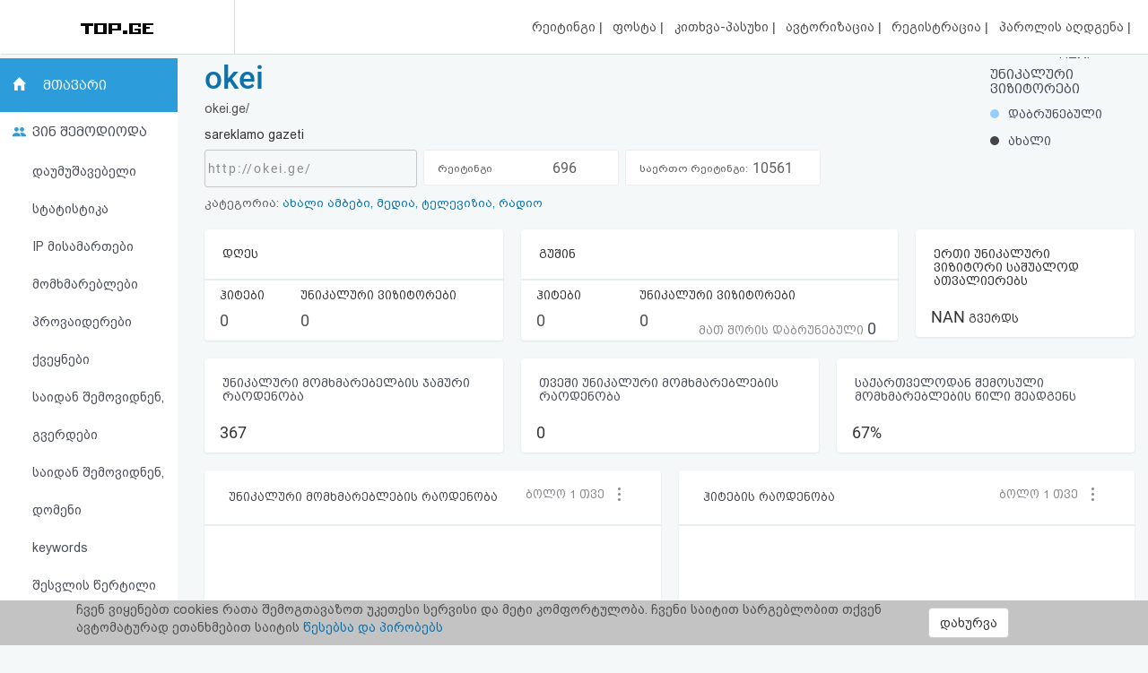

--- FILE ---
content_type: text/html; charset=UTF-8
request_url: https://top.ge/stat/79171
body_size: 12355
content:
<!DOCTYPE html>
<head>
  <!-- no cache headers -->
  <meta http-equiv="Pragma" content="no-cache">
  <meta http-equiv="Expires" content="-1">
  <meta http-equiv="Cache-Control" content="no-cache">
  <!-- end no cache headers -->
  <meta name="viewport" content="width=device-width, initial-scale=1">
  <meta name="keywords" content="TOP.GE - Rating">
  <meta name="description" content="TOP.GE - Rating">
  <meta og:image="description" content="TOP.GE - Rating">
  <meta name="propeller" content="4b950770898f63d3b424aa9adddb0f08">
  <meta property="og:url" content="http://top.ge/stat/79171" />
  <meta property="og:type" content="website" />
  <meta property="og:title" content="TOP.GE  - RATING" />
  <meta property="og:description" content="TOP.GE - Rating" />
  <meta property="og:image" content="http://top.ge/meta_f.png" />
  <title>TOP.GE  - RATING</title>
  <meta http-equiv="Content-Type" content="text/html; charset=utf-8">
  <meta property="fb:admins" content="1572412863" />
  <link rel="apple-touch-icon" sizes="180x180" href="/source/favs/apple-touch-icon.png">
  <link rel="icon" type="image/png" sizes="32x32" href="/source/favs/favicon-32x32.png">
  <link rel="icon" type="image/png" sizes="16x16" href="/source/favs/favicon-16x16.png">
  <link rel="manifest" href="/source/favs/site.webmanifest">
  <link rel="mask-icon" href="/source/favs/safari-pinned-tab.svg" color="#5bbad5">
  <meta name="msapplication-TileColor" content="#da532c">
  <meta name="theme-color" content="#ffffff">
  <link href="/source/css/bootstrap.min.css" rel="stylesheet">
  <link rel="stylesheet" type="text/css" href="/source/bootstrap-select-1.12.4/css/bootstrap-select.min.css">
  <link rel="stylesheet" type="text/css" href="/source/owl/owl.carousel.css">
  <link rel="stylesheet" type="text/css" href="/source/css/style.css">
  <link rel="stylesheet" type="text/css" href="/source/css/responsive.css">
  <script type="text/javascript" src="/source/js/jquery-2.2.4.min.js"></script>
  <link rel="stylesheet" href="/source/css/jquery-ui.css">
  <script src="https://code.jquery.com/ui/1.12.1/jquery-ui.js"></script>

    <script src="https://cdn.admixer.net/scripts3/loader2.js" async
        data-inv="//inv-nets.admixer.net/"
        data-r="single"
	data-sender="admixer"
        data-bundle="desktop">
    </script>


  <style type="text/css">

</style>
</head>
<body>
  <div class="cover_mn_bg"></div>
  <div class="top_banner_holder">

  </div>
  <header class="top_header hidden-xs" style="margin-bottom: 5px;">
    <div class="rectangle_3">
      <a href="/"><img src="/source/img/logo.gif"></a>
    </div>
    <div class="rectangle_2">

    </div>
    <div class="rectangle_1">
      <ul class="pg1">
        <li><a href="/"> რეიტინგი </a> | </li>
        <li><a target="_blank" href="https://mail.top.ge/mail/"> ფოსტა </a> | </li>
        <li><a href="/faq"> კითხვა-პასუხი </a> | </li>
                  <li><a href="/login"> ავტორიზაცია </a> | </li>
          <li><a href="/register/step_one"> რეგისტრაცია </a> | </li>
          <li><a href="/recover_password"> პაროლის აღდგენა </a> |</li>
                <li><a href="/html_code"> HTML კოდი </a></li>
      </ul>
    </div>
  </header>
  <div class="hidden-xs">
    

<!-- <div style="display: flex; justify-content: center; width: 100%;"> -->
<!-- <iframe frameborder="0" scrolling="no" style="border: none;width: 100%;" src="https://open5.myvideo.ge/delivery/afrs.php?zoneid=228"></iframe> -->

	<div style="max-width: 100%; justify-content: center; box-sizing: border-box;">
<!--	<div style="width: 100%"> -->
<!--	<div style="justify-content: center;"> -->
	

	<!--
	<script type="text/javascript" src="https://adx.adform.net/adx/?mid=1634568&rnd=7658332"></script>
	-->

	<!--
	<script src="https://cdn.admixer.net/scripts3/loader2.js" async
        data-sender="admixer"
        data-inv="//inv-nets.admixer.net/"
        data-r="always"
        data-bundle="desktop"></script>
<div id="admixer_async_545884626" data-zone="272f3b77-8ab4-4fab-85b6-dfdf0571a9a4" data-sender="admixer"></div>
<script>(window.globalAmlAds = window.globalAmlAds || []).push('admixer_async_545884626')</script>
	-->


<!--  /*  es aris baneris kodi romelsac gamoakvs img baneri   */ -->
<a href='https://sab.fast.ge/www/delivery/ck.php?oaparams=2__bannerid=946__zoneid=55__cb=7107bae3b7__oadest=https%3A%2F%2Frehost.ge%2Fchristmas-2026%2F%3Futm_source%3Dtopge2026%26utm_campaign%3Dny2026%26utm_medium%3Dreferral' target='_blank'><img src='https://sab.fast.ge/www/delivery/avw.php?zoneid=55&amp;cb=5302322&amp;n=ad1d94ef' border='0' width='100%' alt='' /></a>


	</div>
<!-- </div> -->

  </div>
  <div id="mySidenav" class="sidenav">
        <ul>
      <li style="height: 0"><a href="javascript:void(0)" class="closebtn" onclick="closeNav()"></a></li>
            <li><a  href="/"> რეიტინგი (მთავარი) </a></li>
      <!-- <li><a  href="#"> კატეგორიები </a></li> -->
      <li><a target="_blank" href="https://mail.top.ge/mail/"> ფოსტა </a></li>
      <li><a  href="/faq"> კითხვა-პასუხი </a></li>
              <li><a  href="/login"> ავტორიზაცია </a></li>
        <li><a  href="/register/step_one"> რეგისტრაცია </a></li>
        <li><a  href="/recover_password"> პაროლის აღდგენა </a></li>
            <li><a  href="/html_code"> HTML კოდი </a></li>
      <li><a  href="/legal"> სალიცენზიო შეთანხმება და პასუხისმგებლობის უარყოფა </a></li>
    </ul>
  </div>

  <div class="row mobs_ls hidden-lg">
    <div class="srs_s">
      <div class="col-xs-2">
        <span onclick="openNav()">
          <div class="burger_menu">
            <div class="bar1"></div>
            <div class="bar2"></div>
            <div class="bar3"></div>
          </div>
        </span>
      </div>
      <div class="col-xs-8">
        <a href="/" class="hdr_lgs"><h3><img src="/source/img/logo.gif"></h3></a>
      </div>
      <div class="col-xs-2">
        <label for="search_input" class="btn-srch search-button">
          <img style="line-height: normal;" src="/source/img/search.svg">
          <span>ძიება</span>
        </label>
      </div>
      <div id="search_holder" class="">
        <div class="flex align-items--center">
          <a class="close-search">
            <img src="/source/img/search-close.svg">
          </a>
          <form action="/search" id="search_form" method="GET">
            <input type="text" class="search_input" id="search_input" placeholder=" საძიებო სიტყვა ან ფრაზა" name="q" value="">
          </form>
          <div class="clear-search">
            <img src="/source/img/close.svg" width="12">
          </div>
        </div>
      </div>
    </div>
  </div>
      <script type="text/javascript" src="/source/default.js"></script>
  <script language="JavaScript">
    function where_more(x,y,ip) {
      window.open("/where_morea/"+ip, "wheremore", "toolbar=no,scrollbars=yes,resizable=yes,width="+x+",height="+y);
    }
  </script>
  <script language="JavaScript">
    function hist_complete(x,y,ip) {
      window.open("hist_complete.php?ID="+ip, "wheremore", "toolbar=no,scrollbars=yes,resizable=yes,width="+x+",height="+y);
    }
  </script>

  <script>
    $( function() {
      $( "#accordion" ).accordion({
        collapsible: true
      });
    } );
  </script>
  <section class="content-wrapper">

<div class="container-fluid">
	<div class="row" >
		<div class="col-md-2 strss" style="padding-left: 0">
			<ul class="nav_stat">
		<li class="hdr_main"><a  class="active"  href="/stat/79171">მთავარი</a> </li>
	<li class="who_joined"><span>ვინ შემოდიოდა</span>
		<ul style="text-indent: 0">
			<li><a style="padding-left: 18%;"  href="/stats/79171/unsorted/0/0">დაუმუშავებელი სტატისტიკა</a></li>
			<li><a style="padding-left: 18%;"  href="/stats/79171/ip/0/0">IP მისამართები</a></li>
			<li><a style="padding-left: 18%;"  href="/stats/79171/customers/0/0"> მომხმარებლები </a></li>
			<li><a style="padding-left: 18%;"  href="/stats/79171/providers/0/0"> პროვაიდერები </a></li>
			<li><a style="padding-left: 18%;"  href="/stats/79171/countries/0/0"> ქვეყნები </a></li>
			<li><a style="padding-left: 18%;"  href="/stats/79171/traffic/0/0"> საიდან შემოვიდნენ, გვერდები </a></li>
			<li><a style="padding-left: 18%;"  href="/stats/79171/domains/0/0"> საიდან შემოვიდნენ, დომენი </a></li>
			<li><a style="padding-left: 18%;"  href="/stats/79171/keywords/0/0"> keywords </a></li>
			<li><a style="padding-left: 18%;"  href="/stats/79171/enter_points/0/0"> შესვლის წერტილი </a></li>
			<li><a style="padding-left: 18%;"  href="/stats/79171/os/0/0"> სისტემები </a></li>
			<li><a style="padding-left: 18%;"  href="/stats/79171/browsers/0/0"> ბრაუზერები </a></li>
			<li><a style="padding-left: 18%;"  href="/stats/79171/colors/0/0"> ფერები </a></li>
			<li><a style="padding-left: 18%;"  href="/stats/79171/resolutions/0/0"> მონიტორის გარჩევადობა </a></li>
			<li><a style="padding-left: 18%;"  href="/stats/79171/demography/0/0"> დემოგრაფია </a></li>
			<li><a style="padding-left: 18%;"  href="/stats/79171/hist_complete"> მთლიანი ისტორია </a></li>
		</ul>
	</li>
	<!-- <li class="dynamic_s"><a style="padding-left: 18%;"  href="/stats/79171/os/0/0""> სისტემები </a></li>
	<li class="menu_p_s"><a style="padding-left: 18%;"  href="/stats/79171/browsers/0/0""> ბრაუზერები </a></li> -->

</ul>
<div class="left_section_b">
<div class="banner_middle">
    <div class="banner_right hidden-xs">
    <!-- <iframe frameborder="0" scrolling="no" style="border: none;width: 100%;height: 600px;" src="https://open5.myvideo.ge/delivery/afrs.php?zoneid=230"></iframe> -->
    <!-- <div id="SUZFMkQ1WjlZL3hZT25OdmdNdVZIQT09" data-aon-config = '{"position":"center", "spa":"false"}'></div> <script type='text/javascript'> var aon_config = {'position':'center', 'spa':'false'}; var aon_a = 'Wk10OGJHQS9yb2JoOFZsNldVZmtQQT09'; var aon_c = 'SUZFMkQ1WjlZL3hZT25OdmdNdVZIQT09'; var w = '160'; var h ='600'; var ac = ac || []; ac.push(aon_c); ( function() {var aon = document.createElement('script'); aon.type = 'text/javascript'; aon.async = true; aon.src = ('https:' == document.location.protocol ? 'https://' : 'http://') + 'bds.analyticson.com/bds_js/bds_v12.js?aon_c='+aon_c+'&aon_a='+aon_a+'&w='+w+'&h='+h; var s = document.currentScript; var aon_c_el = document.querySelector("#" + aon_c); aon_c_el.append(aon); })(); </script> -->
  </div>  </div>
  <div class="banner_middle">
    <!--  <iframe frameborder="0" scrolling="no" style="border: none;width: 100%;height: 600px;" src="https://open5.myvideo.ge/delivery/afrs.php?zoneid=231"></iframe> -->
<!-- <div id="bmRJRFBVZEYyWkVlazNaMUFyQ3hLQT09" data-aon-config = '{"position":"center", "spa":"false"}'></div> <script type='text/javascript'> var aon_config = {'position':'center', 'spa':'false'}; var aon_a = 'Wk10OGJHQS9yb2JoOFZsNldVZmtQQT09'; var aon_c = 'bmRJRFBVZEYyWkVlazNaMUFyQ3hLQT09'; var w = '120'; var h ='600'; var ac = ac || []; ac.push(aon_c); ( function() {var aon = document.createElement('script'); aon.type = 'text/javascript'; aon.async = true; aon.src = ('https:' == document.location.protocol ? 'https://' : 'http://') + 'bds.analyticson.com/bds_js/bds_v12.js?aon_c='+aon_c+'&aon_a='+aon_a+'&w='+w+'&h='+h; var s = document.currentScript; var aon_c_el = document.querySelector("#" + aon_c); aon_c_el.append(aon); })(); </script> -->  </div>
</div>		</div>
		<div class="col-md-10 col-xs-12 strss2" style="background: #f4f8f9;">
						<div class="hdr_sts">
				<div class="left_sts">
					<div class="hdr_ttl hidden-xs">
				      <a href="http://okei.ge/" target="_blank"><h1>okei</h1></a>
				    </div>
					<div id="accordion">
						<h1>
							<div class="hdr_ttl hidden-md hidden-lg">
								<a href="http://okei.ge/" target="_blank"><h1>okei</h1></a>
							</div>
						</h1>
						<div>
							<p>okei.ge/</p>
							<div class="descr_s">
								sareklamo gazeti							</div>
							<div class="Rectangle_7 hidden-xs hidden-sm">
								<div class="s_1"> 
									http://okei.ge/								</div>
								<div class="s_2">
									<span class="sc_hd">რეიტინგი კატეგორიაში:</span> <span class="current_possiottion">696</span> <!-- <span class="spacer_holder"> | </span> <span class="position_change down_ps"> - 5</span> -->
								</div>
								<div class="s_2">
									<span class="sc_hd">საერთო რეიტინგი:</span> <span class="current_possiottion">10561</span> <!-- <span class="spacer_holder"> | </span> <span class="position_change up_ps"> + 1</span> -->
								</div>
								<div class="s_4"> </div>
							</div>
							<p class="categorys_inner">კატეგორია: <a href="/cat/28/79171/%E1%83%90%E1%83%AE%E1%83%90%E1%83%9A%E1%83%98+%E1%83%90%E1%83%9B%E1%83%91%E1%83%94%E1%83%91%E1%83%98%2C+%E1%83%9B%E1%83%94%E1%83%93%E1%83%98%E1%83%90%2C+%E1%83%A2%E1%83%94%E1%83%9A%E1%83%94%E1%83%95%E1%83%98%E1%83%96%E1%83%98%E1%83%90%2C+%E1%83%A0%E1%83%90%E1%83%93%E1%83%98%E1%83%9D#79171">ახალი ამბები, მედია, ტელევიზია, რადიო</a></p>
							<p class="resource_registered hidden-md hidden-lg" style="padding-left: 0">რესურსი დარეგისტრირდა: 12:30 - 16.03.2012</p>
							<p class="hidden-md hidden-lg close_info">ინფოს დახურვა</p>
						</div>
					</div>
				</div>
										<div class="mob_inner_stat_menu">
				<ul class="nav_stat">
					<li class="hdr_main">
						 <a class="home_s" href="/stat/79171">მთავარი</a> 						
						<div class="wtf_s_mn">
							
						</div>
					</li>
					<div class="to_shw_mn">
						<li class="who_joined"><span>ვინ შემოდიოდა</span>
							<ul>
																	<li><a  href="/stats/79171/unsorted/0/0">დაუმუშავებელი სტატისტიკა</a></li>
									<li><a  href="/stats/79171/ip/0/0">IP მისამართები</li>
									<li><a  href="/stats/79171/customers/0/0"> მომხმარებლები </a></li>
									<li><a  href="/stats/79171/providers/0/0"> პროვაიდერები </a></li>
									<li><a  href="/stats/79171/countries/0/0"> ქვეყნები </a></li>
									<li><a  href="/stats/79171/traffic/0/0"> საიდან </a></li>
									<li><a  href="/stats/79171/domains/0/0"> დომენები </a></li>
									<li><a  href="/stats/79171/keywords/0/0"> keywords </a></li>
									<li><a  href="/stats/79171/enter_points/0/0"> შესვლის წერტილი </a></li>
									<li><a  href="/stats/79171/os/0/0"> სისტემები </a></li>
									<li><a  href="/stats/79171/browsers/0/0"> ბრაუზერები </a></li>
									<li><a  href="/stats/79171/colors/0/0"> ფერები </a></li>
									<li><a  href="/stats/79171/resolutions/0/0"> მონიტორის გარჩევადობა </a></li>
									<li><a  href="/stats/79171/demography/0/0"> დემოგრაფია </a></li>
									<li><a  href="/stats/79171/hist_complete"> მთლიანი ისტორია </a></li>
								</ul>
							</li>
							<!-- <li class="dynamic_s"><a  href="/stats/79171/os/0/0"> სისტემები </a></li>
								<li class="menu_p_s"><a  href="/stats/79171/browsers/0/0"> ბრაუზერები </a></li> -->
							</div>

						</ul>
					</div>				<div class="Rectangle_7 hidden-md hidden-lg">
					<div class="s_2">
						<span class="sc_hd">რეიტინგი კატეგორიაში:</span> <span class="current_possiottion">696</span> <span class="spacer_holder"> | </span> <span class="position_change down_ps"> - 5</span>
					</div>
					<div class="s_2">
						<span class="sc_hd">საერთო რეიტინგი:</span> <span class="current_possiottion">10561</span> <span class="spacer_holder"> | </span> <span class="position_change up_ps"> + 1</span>
					</div>
					<div class="s_4"> </div>
				</div>
				<div class="right_sts">
					<script src="/source/amcharts/amcharts.js"></script>
<script src="https://www.amcharts.com/lib/3/plugins/dataloader/dataloader.min.js"></script>
<script src="/source/amcharts/pie.js"></script>
<script src="/source/amcharts/serial.js"></script>
<script src="/source/amcharts/export.min.js"></script>
<link rel="stylesheet" href="/source/amcharts/export.css" type="text/css" media="all" />
<script src="/source/amcharts/light.js"></script>

<div id="container" style="float:left;height: 150px;width: 150px;margin-top: -11%;margin: 0 auto;"></div>

<!-- Chart code -->
<script>
    var chart = AmCharts.makeChart( "container", {
        "type": "pie",
        "labelsEnabled": false,
        "balloonText": "<span style='font-size:16px;color:#fff;font-family: BPG_Arial_Caps;'>[[title]]</span><br><span style='font-size:14px;color:#fff;'><b>[[value]]</b> ([[percents]]%)</span>",
        "titleField": "country",
        "valueField": "litres",
        "colorField": "color",
        "fontSize": 12,
        "theme": "chalk",
        "allLabels": [],
        "numberFormatter": {
            "precision": 0,
            "decimalSeparator": ".",
            "thousandsSeparator": ","
        },
        "balloon": {
            "adjustBorderColor": false,
            "fixedPosition": false
        },
        "titles": [],
        "dataProvider": [
        {
            "country": "დაბრუნებული",
            "litres": 0,
            "color": "#95CEFF"
        },
        {
            "country": "ახალი",
            "litres": 0,
            "color": "#434348"
        }
        ]
    } );
</script>					<h4>უნიკალური ვიზიტორები</h4>
										<div class="low_stat">
						<div class="retunered" style="width: 0%;"> 0 % </div>
						<div class="new_cust" style="width: 0%;"> 0 %</div>
					</div>
					<p><span class="bullet_returned"></span> დაბრუნებული</p>
					<p><span class="bullet_new"></span> ახალი</p>
				</div>
			</div>			<div class="slider_hlrd hidden-md hidden-lg">
				<div class="owl-carousel carousel1 owl-theme hidden-md hidden-lg" style="float: left;">
					<div class="item">
						<div class="blok_stat">
							<div class="header"> <h3>დღეს</h3> </div>
							<div class="blok_second sch_ft">
								<div class="ft ft_1">
									<h4>ჰიტები</h4>
									<p>0</p>
								</div>
								<div class="ft ft_2">
									<h4>უნიკალური ვიზიტორები</h4>
									<p>0</p>
								</div>
							</div>
						</div>
					</div>
					<div class="item">
						<div class="blok_stat" >
							<div class="header"> <h3>გუშინ</h3> </div>
							<div class="blok_second">
								<div class="ft ft_1">
									<h4>ჰიტები</h4>
									<p>0</p>
								</div>
								<div class="ft ft_2">
									<h4>უნიკალური ვიზიტორები</h4>
									<p>0</p>
								</div>
							</div>
							<div class="block_three">
								<p class="returned_usr">მათ შორის დაბრუნებული <span style="font-family: Roboto_Regular;font-size: 18px;color: #494C59;">0</span></p>
							</div>
						</div>
					</div>
				</div>
				<div id="customDots" class="owl-dots"></div>
			</div>
			<div class="blok_stat unic_da_pg_v hidden-md hidden-lg" style="background: transparent;">
				<div class="header col-xs-7" style="font-size: 14px;text-align: right;color: #5D5D5D;"> <h3 style="font-family: bpg_arial_2009;color:#5D5D5D">ერთი უნიკალური ვიზიტორი საშუალოდ ათვალიერებს</h3> </div>
				<div class="col-xs-5">
					<div class="ft ft_1" style="width: 100%;line-height: 70px;">
						<h4 style="line-height: 70px;font-size: 15px;color: #494C59;"><span style="font-size: 30px;color: #494C59;font-family: Roboto_Regular;">NAN</span> გვერდს</h4>
					</div>
				</div>
			</div>
			<div class="slider_hlrd hidden-md hidden-lg">
				<div class="owl-carousel carousel2 owl-theme hidden-md hidden-lg" style="float: left;">
					<div class="item">
						<div class="blok_stat">
							<div class="header"> <h3 style="width: 82%;margin: auto;">რეგისტრაციიდან ყოველდღიურად უნიკალური მომხმარებელბის ჯამური რაოდენობა</h3> </div>
							<div class="blok_second sch_ft" style="border:none">
								<div class="ft ft_1" style="width: 100%; text-align: center;">
									<p>367</p>
								</div>
							</div>
						</div>
					</div>
					<div class="item">
						<div class="blok_stat">
							<div class="header"> <h3 style="width: 82%;margin: auto;">თვეში უნიკალური მომხმარებლების რაოდენობა</h3> </div>
							<div class="blok_second sch_ft" style="border:none">
								<div class="ft ft_1" style="width: 100%; text-align: center;">
									<p>0</p>
								</div>
							</div>
						</div>
					</div>
					<div class="item">
						<div class="blok_stat">
							<div class="header"> <h3 style="width: 82%;margin: auto;">საქართველოდან შემოსული მომხმარებლების წილი შეადგენს</h3> </div>
							<div class="blok_second sch_ft" style="border:none">
								<div class="ft ft_1" style="width: 100%; text-align: center;">
									<p>67 %</p>
								</div>
							</div>
						</div>
					</div>
				</div>
				<div id="customDots2" class="owl-dots"></div>
			</div>
			<div class="row">
				<div class="hidden-xs hidden-sm">
					<div class="col-md-4">
						<div class="blok_stat">
							<div class="header"> <h3>დღეს</h3> </div>
							<div class="blok_second sch_ft">
								<div class="ft ft_1">
									<h4>ჰიტები</h4>
									<p>0</p>
								</div>
								<div class="ft ft_2">
									<h4>უნიკალური ვიზიტორები</h4>
									<p>0</p>
								</div>
							</div>
						</div>
					</div>
					<div class="col-md-5">
						<div class="blok_stat" >
							<div class="header"> <h3>გუშინ</h3> </div>
							<div class="blok_second">
								<div class="ft ft_1">
									<h4>ჰიტები</h4>
									<p>0</p>
								</div>
								<div class="ft ft_2">
									<h4>უნიკალური ვიზიტორები</h4>
									<p>0</p>
									<p class="returned_usr">მათ შორის დაბრუნებული <span style="font-family: Roboto_Regular;font-size: 18px;color: #494C59;">0</span></p>
								</div>
							</div>
						</div>
					</div>
					<div class="col-md-3">
						<div class="blok_stat unic_da_pg_v">
							<div class="header"> <h3>ერთი უნიკალური ვიზიტორი საშუალოდ ათვალიერებს</h3> </div>
							<div class="blok_second">
								<div class="ft ft_1" style="width: 100%;">
									<h4><span>NAN</span> გვერდს</h4>
								</div>
							</div>
						</div>
					</div>
					<div class="col-md-4">
						<div class="blok_stat unic_da_pg_v">
							<div class="header"> <h3 style="font-size: 16px;color: #494C59;">უნიკალური მომხმარებელბის ჯამური რაოდენობა</h3> </div>
							<div class="blok_second">
								<div class="ft ft_1" style="width: 100%;">
									<h4><span>367</span></h4>
								</div>
							</div>
						</div>
					</div>
					<div class="col-md-4">
						<div class="blok_stat unic_da_pg_v">
							<div class="header"> <h3 style="font-size: 16px;color: #494C59;">თვეში უნიკალური მომხმარებლების რაოდენობა</h3> </div>
							<div class="blok_second">
								<div class="ft ft_1" style="width: 100%;">
									<h4><span>0</span></h4>
								</div>
							</div>
						</div>
					</div>
					<div class="col-md-4">
						<div class="blok_stat unic_da_pg_v">
							<div class="header"> <h3 style="font-size: 16px;color: #494C59;">საქართველოდან შემოსული მომხმარებლების წილი შეადგენს</h3> </div>
							<div class="blok_second">
								<div class="ft ft_1" style="width: 100%;">
									<h4><span>67%</span></h4>
								</div>
							</div>
						</div>
					</div>
				</div>
				<div class="stats_holders">
					<div class="col-md-6">
						<div class="container_holder">
							<div class="container_hdr srss4">
								<div class="row">
									<div class="col-md-8 col-xs-6 srss6">
										<p style="font-family: BPG_Arial_Caps !important;padding-left: 22px;font-size: 15px;color: #434348;">უნიკალური მომხმარებლების რაოდენობა</p>
									</div>
									<div class="col-md-4 col-xs-6">
										<select name="unic_interval" class="selectpicker chart_select" onchange="setDataSet(this.options[this.selectedIndex].value);">
											<option value="/json/visitors/79171/1/30">ბოლო 1 თვე</option>
											<option value="/json/visitors/79171/1/60">ბოლო 60 დღე</option>
											<option value="/json/visitors/79171/1/360">ბოლო 1 წელი</option>
										</select>
									</div>
								</div>
							</div>
							<div id="container2">
								<div class="loading2">

								</div>
							</div>
						</div>
					</div>
					<div class="col-md-6">
						<div class="container_holder">
							<div class="container_hdr srss4">
								<div class="row">
									<div class="col-md-8 col-xs-6">
										<p class="ppp_s" style="font-family: BPG_Arial_Caps !important;padding-left: 22px;font-size: 15px;color: #434348;">ჰიტების რაოდენობა</p>
									</div>
									<div class="col-md-4 col-xs-6">
										<select name="unic_interval" class="selectpicker chart_select" onchange="setDataSet2(this.options[this.selectedIndex].value);">
											<option value="/json/visitors/79171/2/30">ბოლო 1 თვე</option>
											<option value="/json/visitors/79171/2/60">ბოლო 60 დღე</option>
											<option value="/json/visitors/79171/2/360">ბოლო 1 წელი</option>
										</select>
									</div>
								</div>
							</div>
							<div id="container3">
								<div class="loading2">

								</div>
							</div>
						</div>
					</div>
					<div class="col-md-6">
						<div class="container_holder">
							<div class="container_hdr srss7">
								<div class="row">
									<div class="col-md-8 col-xs-8">
										<p style="font-family: BPG_Arial_Caps !important;padding-left: 22px;font-size: 15px;color: #434348;">ქვეყნები</p>
									</div>
									<div class="col-md-4 col-xs-4">
										<a href="/stats/79171/countries/0/0" type="button" class="btn btn-default detl" title="სრულად">სრულად</a>
									</div>
								</div>
							</div>
							<div id="container4">
								<div class="loading2">

								</div>
							</div>
						</div>
					</div>
					<div class="col-md-6">
						<div class="container_holder">
							<div class="container_hdr">
								<div class="row">
									<div class="col-md-12 col-xs-12">
										<p style="font-family: BPG_Arial_Caps !important;padding-left: 22px;font-size: 15px;color: #434348;">უნიკალური ვიზიტორების მომატების დინამიკა - საათები(გუშინ)</p>
									</div>
									<!-- <div class="col-md-3">
										<a href="" type="button" class="btn btn-default detl" title="სრულად">სრულად</a>
									</div> -->
								</div>
							</div>
							<div id="container5">
								<div class="loading2">

								</div>
							</div>
						</div>
					</div>
					<div class="col-md-6">
						<div class="container_holder">
							<div class="container_hdr">
								<div class="row">
									<div class="col-md-9 col-xs-9">
										<p style="font-family: BPG_Arial_Caps !important;padding-left: 22px;font-size: 15px;color: #434348;">კიდევ რომელ საიტებს სტუმრობს თქვენი საიტის აუდიტორია</p>
									</div>
									<div class="col-md-3 col-xs-3">
										<!-- <a href="" type="button" class="btn btn-default detl" title="სრულად">სრულად</a> -->
									</div>
								</div>
							</div>
							<div id="container6" style="width: 100%;margin-top: 0;">
								<table class="raiting_table" style="width: 100%;">
									<thead>
										<tr>
											<td>
												საიტი
											</td>
											<td>
												რაოდენ.
											</td>
											<td>
												პროცენ.
											</td>
										</tr>
									</thead>
									<tbody class="result">
										<div class="loading">
											
										</div>
									</tbody>
								</table>
							</div>
						</div>
					</div>
				</div>
			</div>
			
			<p class="resource_registered hidden-xs hidden-sm">რესურსი დარეგისტრირდა: 12:30 - 16.03.2012</p>
		</div>
	</div>
</div>
</div>
<script>
     /* var chart1 = AmCharts.makeChart("container2", {
        "type": "serial",
        "theme": "light",
          "dataLoader": {
            "url": "/json/visitors/79171/1/30"
          },
        "marginRight": 40,
        "marginLeft": 80,
        "autoMarginOffset": 20,
        "dataDateFormat": "YYYY-MM-DD",
        "valueAxes": [{
          "id": "v1",
          "axisAlpha": 0,
          "position": "left",
          "ignoreAxisWidth":true
        }],
        "balloon": {},
        "graphs": [{
          "fillAlphas": 0.7,
          "id": "v1",
          "fillColors": "#2D9CDB",
          "lineAlpha": 0,
          "title": "graph 1",
          "valueField": "value"
        }],
        "chartCursor": {
          "pan": true,
          "valueLineEnabled": true,
          "valueLineBalloonEnabled": false,
          "cursorAlpha":1,
          "cursorColor":"#258cbb",
          "limitToGraph":"g1",
          "valueLineAlpha":0.2,
          "valueZoomable":false
        },
        "categoryField": "date",
        "categoryAxis": {
          "parseDates": true,
          "dashLength": 1,
          "minorGridEnabled": true
        },
        "export": {
          "enabled": false
        }
      });
  function setDataSet(dataset_url) {
    AmCharts.loadFile(dataset_url, {}, function(data) {
      chart1.dataProvider = AmCharts.parseJSON(data);
      chart1.validateData();
    });
  } */
  var chart1 = AmCharts.makeChart("container2", {
    "type": "serial",
    "theme": "light",
    "dataLoader": {
      "url": "/json/visitors/79171/1/30"
    },
    "marginRight": 40,
    "marginLeft": 40,
    "autoMarginOffset": 20,
    "mouseWheelZoomEnabled":false,
    "dataDateFormat": "YYYY-MM-DD",
    "valueAxes": [{
      "id": "v1",
      "axisAlpha": 0,
      "position": "left",
      "ignoreAxisWidth":true
    }],
    "balloon": {
      "borderThickness": 1,
      "shadowAlpha": 0
    },
    "graphs": [{
      "id": "g1",
      "balloon":{
        "drop":true,
        "adjustBorderColor":false,
        "color":"#ffffff"
      },
      "bullet": "round",
      "bulletBorderAlpha": 1,
      "bulletColor": "#FFFFFF",
      "bulletSize": 5,
      "hideBulletsCount": 50,
      "lineThickness": 2,
      "title": "red line",
      "useLineColorForBulletBorder": true,
      "valueField": "value",
      "balloonText": "<span style='font-size:13px;'>[[value]]</span>"
    }],
    "chartScrollbar": {
      "graph": "g1",
      "oppositeAxis":false,
      "offset":30,
      "scrollbarHeight": 80,
      "backgroundAlpha": 0,
      "selectedBackgroundAlpha": 0.1,
      "selectedBackgroundColor": "#888888",
      "graphFillAlpha": 0,
      "graphLineAlpha": 0.5,
      "selectedGraphFillAlpha": 0,
      "selectedGraphLineAlpha": 1,
      "autoGridCount":true,
      "color":"#AAAAAA"
    },
    "chartCursor": {
      "pan": true,
      "valueLineEnabled": true,
      "valueLineBalloonEnabled": true,
      "cursorAlpha":1,
      "cursorColor":"#258cbb",
      "limitToGraph":"g1",
      "valueLineAlpha":0.2,
      "valueZoomable":true
    },
    "valueScrollbar":{
      "oppositeAxis":false,
      "offset":50,
      "scrollbarHeight":10
    },
    "categoryField": "date",
    "categoryAxis": {
      "parseDates": true,
      "dashLength": 1,
      "minorGridEnabled": true
    },
    "export": {
      "enabled": false
    }
  });
  function setDataSet(dataset_url) {
    AmCharts.loadFile(dataset_url, {}, function(data) {
      chart1.dataProvider = AmCharts.parseJSON(data);
      chart1.validateData();
    });
  }
    chart1.addListener("rendered", zoomChart1);
    zoomChart1();
    function zoomChart1() {
      chart1.zoomToIndexes(chart1.dataLoader.length - 40, chart1.dataLoader.length - 1);
    }

  </script><script>
    $.getJSON( '/json/hour/79171',
        function (data) {
            var chart2 = AmCharts.makeChart("container5", {
                "type": "serial",
                "theme": "light",
                "dataProvider": data,
                "graphs": [{
                    "id":"g1",
                    "balloonText": "[[category]]<br><b><span style='font-size:14px;'>[[value]]</span></b>",
                    "bullet": "round",
                    "bulletSize": 8,
                    "lineColor": "#d1655d",
                    "lineThickness": 2,
                    "negativeLineColor": "#637bb6",
                    "type": "smoothedLine",
                    "valueField": "value"
                }],
                "chartCursor": {
                    "categoryBalloonDateFormat": "YYYY",
                    "cursorAlpha": 0,
                    "valueLineEnabled":true,
                    "valueLineBalloonEnabled":true,
                    "valueLineAlpha":0.5,
                    "fullWidth":true
                },
                "dataDateFormat": "YYYY",
                "categoryField": "year",
                "categoryAxis": {
                    "minPeriod": "YYYY",
                    "parseDates": false,
                    "minorGridAlpha": 0.1,
                    "minorGridEnabled": true
                },
                "export": {
                    "enabled": false
                }
            })
        });

    </script><script>
     /* var chart3 = AmCharts.makeChart("container3", {
        "type": "serial",
        "categoryField": "date",
        "marginLeft": 80,
        "dataLoader": {
            "url": "/json/visitors/79171/2/30"
          },
        "dataDateFormat": "YYYY-MM-DD",
        "theme": "default",
        "categoryAxis": {
          "minPeriod": "DD",
          "parseDates": true
        },
        "chartCursor": {
          "limitToGraph":"g1",
          "enabled": true,
        },
        "chartScrollbar": {
          "enabled": false
        },
        "trendLines": [],
        "graphs": [
        {
          "fillAlphas": 0.7,
          "id": "v1",
          "fillColors": "#2D9CDB",
          "lineAlpha": 0,
          "title": "graph 1",
          "valueField": "value"
        }
        ],
        "guides": [],
        "valueAxes": [
        {
          "id": "g1",
          "axisAlpha": 0,
          "position": "left",
          "ignoreAxisWidth":true
        }
        ],
        "allLabels": [],
        "balloon": {},
        "legend": {
          "enabled": false
        },
        "titles": []
      });
  function setDataSet2(dataset_url) {
    AmCharts.loadFile(dataset_url, {}, function(data) {
      chart3.dataProvider = AmCharts.parseJSON(data);
      chart3.validateData();
    });
  }*/
    var chart3 = AmCharts.makeChart("container3", {
    "type": "serial",
    "theme": "light",
    "dataLoader": {
      "url": "/json/visitors/79171/2/30"
    },
    "marginRight": 40,
    "marginLeft": 40,
    "autoMarginOffset": 20,
    "mouseWheelZoomEnabled":false,
    "dataDateFormat": "YYYY-MM-DD",
    "valueAxes": [{
      "id": "v1",
      "axisAlpha": 0,
      "position": "left",
      "ignoreAxisWidth":true
    }],
    "balloon": {
      "borderThickness": 1,
      "shadowAlpha": 0
    },
    "graphs": [{
      "id": "g1",
      "balloon":{
        "drop":true,
        "adjustBorderColor":false,
        "color":"#ffffff"
      },
      "bullet": "round",
      "bulletBorderAlpha": 1,
      "bulletColor": "#FFFFFF",
      "bulletSize": 5,
      "hideBulletsCount": 50,
      "lineThickness": 2,
      "title": "red line",
      "useLineColorForBulletBorder": true,
      "valueField": "value",
      "balloonText": "<span style='font-size:13px;'>[[value]]</span>"
    }],
    "chartScrollbar": {
      "graph": "g1",
      "oppositeAxis":false,
      "offset":30,
      "scrollbarHeight": 80,
      "backgroundAlpha": 0,
      "selectedBackgroundAlpha": 0.1,
      "selectedBackgroundColor": "#888888",
      "graphFillAlpha": 0,
      "graphLineAlpha": 0.5,
      "selectedGraphFillAlpha": 0,
      "selectedGraphLineAlpha": 1,
      "autoGridCount":true,
      "color":"#AAAAAA"
    },
    "chartCursor": {
      "pan": true,
      "valueLineEnabled": true,
      "valueLineBalloonEnabled": true,
      "cursorAlpha":1,
      "cursorColor":"#258cbb",
      "limitToGraph":"g1",
      "valueLineAlpha":0.2,
      "valueZoomable":true
    },
    "valueScrollbar":{
      "oppositeAxis":false,
      "offset":50,
      "scrollbarHeight":10
    },
    "categoryField": "date",
    "categoryAxis": {
      "parseDates": true,
      "dashLength": 1,
      "minorGridEnabled": true
    },
    "export": {
      "enabled": false
    }
  });
  function setDataSet2(dataset_url) {
    AmCharts.loadFile(dataset_url, {}, function(data) {
      chart3.dataProvider = AmCharts.parseJSON(data);
      chart3.validateData();
    });
  }
    chart3.addListener("rendered", zoomChart3);
    zoomChart1();
    function zoomChart3() {
      chart3.zoomToIndexes(chart3.dataLoader.length - 40, chart3.dataLoader.length - 1);
    }
  </script>

<script src="/source/amcharts/ammap.js"></script>
<script src="/source/amcharts/worldLow.js"></script>
<script>
    var latlong = {};
    latlong["AD"] = {"latitude":42.5, "longitude":1.5};
    latlong["AE"] = {"latitude":24, "longitude":54};
    latlong["AF"] = {"latitude":33, "longitude":65};
    latlong["AG"] = {"latitude":17.05, "longitude":-61.8};
    latlong["AI"] = {"latitude":18.25, "longitude":-63.1667};
    latlong["AL"] = {"latitude":41, "longitude":20};
    latlong["AM"] = {"latitude":40, "longitude":45};
    latlong["AN"] = {"latitude":12.25, "longitude":-68.75};
    latlong["AO"] = {"latitude":-12.5, "longitude":18.5};
    latlong["AP"] = {"latitude":35, "longitude":105};
    latlong["AQ"] = {"latitude":-90, "longitude":0};
    latlong["AR"] = {"latitude":-34, "longitude":-64};
    latlong["AS"] = {"latitude":-14.3333, "longitude":-170};
    latlong["AT"] = {"latitude":47.3333, "longitude":13.3333};
    latlong["AU"] = {"latitude":-27, "longitude":133};
    latlong["AW"] = {"latitude":12.5, "longitude":-69.9667};
    latlong["AZ"] = {"latitude":40.5, "longitude":47.5};
    latlong["BA"] = {"latitude":44, "longitude":18};
    latlong["BB"] = {"latitude":13.1667, "longitude":-59.5333};
    latlong["BD"] = {"latitude":24, "longitude":90};
    latlong["BE"] = {"latitude":50.8333, "longitude":4};
    latlong["BF"] = {"latitude":13, "longitude":-2};
    latlong["BG"] = {"latitude":43, "longitude":25};
    latlong["BH"] = {"latitude":26, "longitude":50.55};
    latlong["BI"] = {"latitude":-3.5, "longitude":30};
    latlong["BJ"] = {"latitude":9.5, "longitude":2.25};
    latlong["BM"] = {"latitude":32.3333, "longitude":-64.75};
    latlong["BN"] = {"latitude":4.5, "longitude":114.6667};
    latlong["BO"] = {"latitude":-17, "longitude":-65};
    latlong["BR"] = {"latitude":-10, "longitude":-55};
    latlong["BS"] = {"latitude":24.25, "longitude":-76};
    latlong["BT"] = {"latitude":27.5, "longitude":90.5};
    latlong["BV"] = {"latitude":-54.4333, "longitude":3.4};
    latlong["BW"] = {"latitude":-22, "longitude":24};
    latlong["BY"] = {"latitude":53, "longitude":28};
    latlong["BZ"] = {"latitude":17.25, "longitude":-88.75};
    latlong["CA"] = {"latitude":54, "longitude":-100};
    latlong["CC"] = {"latitude":-12.5, "longitude":96.8333};
    latlong["CD"] = {"latitude":0, "longitude":25};
    latlong["CF"] = {"latitude":7, "longitude":21};
    latlong["CG"] = {"latitude":-1, "longitude":15};
    latlong["CH"] = {"latitude":47, "longitude":8};
    latlong["CI"] = {"latitude":8, "longitude":-5};
    latlong["CK"] = {"latitude":-21.2333, "longitude":-159.7667};
    latlong["CL"] = {"latitude":-30, "longitude":-71};
    latlong["CM"] = {"latitude":6, "longitude":12};
    latlong["CN"] = {"latitude":35, "longitude":105};
    latlong["CO"] = {"latitude":4, "longitude":-72};
    latlong["CR"] = {"latitude":10, "longitude":-84};
    latlong["CU"] = {"latitude":21.5, "longitude":-80};
    latlong["CV"] = {"latitude":16, "longitude":-24};
    latlong["CX"] = {"latitude":-10.5, "longitude":105.6667};
    latlong["CY"] = {"latitude":35, "longitude":33};
    latlong["CZ"] = {"latitude":49.75, "longitude":15.5};
    latlong["DE"] = {"latitude":51, "longitude":9};
    latlong["DJ"] = {"latitude":11.5, "longitude":43};
    latlong["DK"] = {"latitude":56, "longitude":10};
    latlong["DM"] = {"latitude":15.4167, "longitude":-61.3333};
    latlong["DO"] = {"latitude":19, "longitude":-70.6667};
    latlong["DZ"] = {"latitude":28, "longitude":3};
    latlong["EC"] = {"latitude":-2, "longitude":-77.5};
    latlong["EE"] = {"latitude":59, "longitude":26};
    latlong["EG"] = {"latitude":27, "longitude":30};
    latlong["EH"] = {"latitude":24.5, "longitude":-13};
    latlong["ER"] = {"latitude":15, "longitude":39};
    latlong["ES"] = {"latitude":40, "longitude":-4};
    latlong["ET"] = {"latitude":8, "longitude":38};
    latlong["EU"] = {"latitude":47, "longitude":8};
    latlong["FI"] = {"latitude":62, "longitude":26};
    latlong["FJ"] = {"latitude":-18, "longitude":175};
    latlong["FK"] = {"latitude":-51.75, "longitude":-59};
    latlong["FM"] = {"latitude":6.9167, "longitude":158.25};
    latlong["FO"] = {"latitude":62, "longitude":-7};
    latlong["FR"] = {"latitude":46, "longitude":2};
    latlong["GA"] = {"latitude":-1, "longitude":11.75};
    latlong["GB"] = {"latitude":54, "longitude":-2};
    latlong["GD"] = {"latitude":12.1167, "longitude":-61.6667};
    latlong["GE"] = {"latitude":42, "longitude":43.5};
    latlong["GF"] = {"latitude":4, "longitude":-53};
    latlong["GH"] = {"latitude":8, "longitude":-2};
    latlong["GI"] = {"latitude":36.1833, "longitude":-5.3667};
    latlong["GL"] = {"latitude":72, "longitude":-40};
    latlong["GM"] = {"latitude":13.4667, "longitude":-16.5667};
    latlong["GN"] = {"latitude":11, "longitude":-10};
    latlong["GP"] = {"latitude":16.25, "longitude":-61.5833};
    latlong["GQ"] = {"latitude":2, "longitude":10};
    latlong["GR"] = {"latitude":39, "longitude":22};
    latlong["GS"] = {"latitude":-54.5, "longitude":-37};
    latlong["GT"] = {"latitude":15.5, "longitude":-90.25};
    latlong["GU"] = {"latitude":13.4667, "longitude":144.7833};
    latlong["GW"] = {"latitude":12, "longitude":-15};
    latlong["GY"] = {"latitude":5, "longitude":-59};
    latlong["HK"] = {"latitude":22.25, "longitude":114.1667};
    latlong["HM"] = {"latitude":-53.1, "longitude":72.5167};
    latlong["HN"] = {"latitude":15, "longitude":-86.5};
    latlong["HR"] = {"latitude":45.1667, "longitude":15.5};
    latlong["HT"] = {"latitude":19, "longitude":-72.4167};
    latlong["HU"] = {"latitude":47, "longitude":20};
    latlong["ID"] = {"latitude":-5, "longitude":120};
    latlong["IE"] = {"latitude":53, "longitude":-8};
    latlong["IL"] = {"latitude":31.5, "longitude":34.75};
    latlong["IN"] = {"latitude":20, "longitude":77};
    latlong["IO"] = {"latitude":-6, "longitude":71.5};
    latlong["IQ"] = {"latitude":33, "longitude":44};
    latlong["IR"] = {"latitude":32, "longitude":53};
    latlong["IS"] = {"latitude":65, "longitude":-18};
    latlong["IT"] = {"latitude":42.8333, "longitude":12.8333};
    latlong["JM"] = {"latitude":18.25, "longitude":-77.5};
    latlong["JO"] = {"latitude":31, "longitude":36};
    latlong["JP"] = {"latitude":36, "longitude":138};
    latlong["KE"] = {"latitude":1, "longitude":38};
    latlong["KG"] = {"latitude":41, "longitude":75};
    latlong["KH"] = {"latitude":13, "longitude":105};
    latlong["KI"] = {"latitude":1.4167, "longitude":173};
    latlong["KM"] = {"latitude":-12.1667, "longitude":44.25};
    latlong["KN"] = {"latitude":17.3333, "longitude":-62.75};
    latlong["KP"] = {"latitude":40, "longitude":127};
    latlong["KR"] = {"latitude":37, "longitude":127.5};
    latlong["KW"] = {"latitude":29.3375, "longitude":47.6581};
    latlong["KY"] = {"latitude":19.5, "longitude":-80.5};
    latlong["KZ"] = {"latitude":48, "longitude":68};
    latlong["LA"] = {"latitude":18, "longitude":105};
    latlong["LB"] = {"latitude":33.8333, "longitude":35.8333};
    latlong["LC"] = {"latitude":13.8833, "longitude":-61.1333};
    latlong["LI"] = {"latitude":47.1667, "longitude":9.5333};
    latlong["LK"] = {"latitude":7, "longitude":81};
    latlong["LR"] = {"latitude":6.5, "longitude":-9.5};
    latlong["LS"] = {"latitude":-29.5, "longitude":28.5};
    latlong["LT"] = {"latitude":55, "longitude":24};
    latlong["LU"] = {"latitude":49.75, "longitude":6};
    latlong["LV"] = {"latitude":57, "longitude":25};
    latlong["LY"] = {"latitude":25, "longitude":17};
    latlong["MA"] = {"latitude":32, "longitude":-5};
    latlong["MC"] = {"latitude":43.7333, "longitude":7.4};
    latlong["MD"] = {"latitude":47, "longitude":29};
    latlong["ME"] = {"latitude":42.5, "longitude":19.4};
    latlong["MG"] = {"latitude":-20, "longitude":47};
    latlong["MH"] = {"latitude":9, "longitude":168};
    latlong["MK"] = {"latitude":41.8333, "longitude":22};
    latlong["ML"] = {"latitude":17, "longitude":-4};
    latlong["MM"] = {"latitude":22, "longitude":98};
    latlong["MN"] = {"latitude":46, "longitude":105};
    latlong["MO"] = {"latitude":22.1667, "longitude":113.55};
    latlong["MP"] = {"latitude":15.2, "longitude":145.75};
    latlong["MQ"] = {"latitude":14.6667, "longitude":-61};
    latlong["MR"] = {"latitude":20, "longitude":-12};
    latlong["MS"] = {"latitude":16.75, "longitude":-62.2};
    latlong["MT"] = {"latitude":35.8333, "longitude":14.5833};
    latlong["MU"] = {"latitude":-20.2833, "longitude":57.55};
    latlong["MV"] = {"latitude":3.25, "longitude":73};
    latlong["MW"] = {"latitude":-13.5, "longitude":34};
    latlong["MX"] = {"latitude":23, "longitude":-102};
    latlong["MY"] = {"latitude":2.5, "longitude":112.5};
    latlong["MZ"] = {"latitude":-18.25, "longitude":35};
    latlong["NA"] = {"latitude":-22, "longitude":17};
    latlong["NC"] = {"latitude":-21.5, "longitude":165.5};
    latlong["NE"] = {"latitude":16, "longitude":8};
    latlong["NF"] = {"latitude":-29.0333, "longitude":167.95};
    latlong["NG"] = {"latitude":10, "longitude":8};
    latlong["NI"] = {"latitude":13, "longitude":-85};
    latlong["NL"] = {"latitude":52.5, "longitude":5.75};
    latlong["NO"] = {"latitude":62, "longitude":10};
    latlong["NP"] = {"latitude":28, "longitude":84};
    latlong["NR"] = {"latitude":-0.5333, "longitude":166.9167};
    latlong["NU"] = {"latitude":-19.0333, "longitude":-169.8667};
    latlong["NZ"] = {"latitude":-41, "longitude":174};
    latlong["OM"] = {"latitude":21, "longitude":57};
    latlong["PA"] = {"latitude":9, "longitude":-80};
    latlong["PE"] = {"latitude":-10, "longitude":-76};
    latlong["PF"] = {"latitude":-15, "longitude":-140};
    latlong["PG"] = {"latitude":-6, "longitude":147};
    latlong["PH"] = {"latitude":13, "longitude":122};
    latlong["PK"] = {"latitude":30, "longitude":70};
    latlong["PL"] = {"latitude":52, "longitude":20};
    latlong["PM"] = {"latitude":46.8333, "longitude":-56.3333};
    latlong["PR"] = {"latitude":18.25, "longitude":-66.5};
    latlong["PS"] = {"latitude":32, "longitude":35.25};
    latlong["PT"] = {"latitude":39.5, "longitude":-8};
    latlong["PW"] = {"latitude":7.5, "longitude":134.5};
    latlong["PY"] = {"latitude":-23, "longitude":-58};
    latlong["QA"] = {"latitude":25.5, "longitude":51.25};
    latlong["RE"] = {"latitude":-21.1, "longitude":55.6};
    latlong["RO"] = {"latitude":46, "longitude":25};
    latlong["RS"] = {"latitude":44, "longitude":21};
    latlong["RU"] = {"latitude":60, "longitude":100};
    latlong["RW"] = {"latitude":-2, "longitude":30};
    latlong["SA"] = {"latitude":25, "longitude":45};
    latlong["SB"] = {"latitude":-8, "longitude":159};
    latlong["SC"] = {"latitude":-4.5833, "longitude":55.6667};
    latlong["SD"] = {"latitude":15, "longitude":30};
    latlong["SE"] = {"latitude":62, "longitude":15};
    latlong["SG"] = {"latitude":1.3667, "longitude":103.8};
    latlong["SH"] = {"latitude":-15.9333, "longitude":-5.7};
    latlong["SI"] = {"latitude":46, "longitude":15};
    latlong["SJ"] = {"latitude":78, "longitude":20};
    latlong["SK"] = {"latitude":48.6667, "longitude":19.5};
    latlong["SL"] = {"latitude":8.5, "longitude":-11.5};
    latlong["SM"] = {"latitude":43.7667, "longitude":12.4167};
    latlong["SN"] = {"latitude":14, "longitude":-14};
    latlong["SO"] = {"latitude":10, "longitude":49};
    latlong["SR"] = {"latitude":4, "longitude":-56};
    latlong["ST"] = {"latitude":1, "longitude":7};
    latlong["SV"] = {"latitude":13.8333, "longitude":-88.9167};
    latlong["SY"] = {"latitude":35, "longitude":38};
    latlong["SZ"] = {"latitude":-26.5, "longitude":31.5};
    latlong["TC"] = {"latitude":21.75, "longitude":-71.5833};
    latlong["TD"] = {"latitude":15, "longitude":19};
    latlong["TF"] = {"latitude":-43, "longitude":67};
    latlong["TG"] = {"latitude":8, "longitude":1.1667};
    latlong["TH"] = {"latitude":15, "longitude":100};
    latlong["TJ"] = {"latitude":39, "longitude":71};
    latlong["TK"] = {"latitude":-9, "longitude":-172};
    latlong["TM"] = {"latitude":40, "longitude":60};
    latlong["TN"] = {"latitude":34, "longitude":9};
    latlong["TO"] = {"latitude":-20, "longitude":-175};
    latlong["TR"] = {"latitude":39, "longitude":35};
    latlong["TT"] = {"latitude":11, "longitude":-61};
    latlong["TV"] = {"latitude":-8, "longitude":178};
    latlong["TW"] = {"latitude":23.5, "longitude":121};
    latlong["TZ"] = {"latitude":-6, "longitude":35};
    latlong["UA"] = {"latitude":49, "longitude":32};
    latlong["UG"] = {"latitude":1, "longitude":32};
    latlong["UM"] = {"latitude":19.2833, "longitude":166.6};
    latlong["US"] = {"latitude":38, "longitude":-97};
    latlong["UY"] = {"latitude":-33, "longitude":-56};
    latlong["UZ"] = {"latitude":41, "longitude":64};
    latlong["VA"] = {"latitude":41.9, "longitude":12.45};
    latlong["VC"] = {"latitude":13.25, "longitude":-61.2};
    latlong["VE"] = {"latitude":8, "longitude":-66};
    latlong["VG"] = {"latitude":18.5, "longitude":-64.5};
    latlong["VI"] = {"latitude":18.3333, "longitude":-64.8333};
    latlong["VN"] = {"latitude":16, "longitude":106};
    latlong["VU"] = {"latitude":-16, "longitude":167};
    latlong["WF"] = {"latitude":-13.3, "longitude":-176.2};
    latlong["WS"] = {"latitude":-13.5833, "longitude":-172.3333};
    latlong["YE"] = {"latitude":15, "longitude":48};
    latlong["YT"] = {"latitude":-12.8333, "longitude":45.1667};
    latlong["ZA"] = {"latitude":-29, "longitude":24};
    latlong["ZM"] = {"latitude":-15, "longitude":30};
    latlong["ZW"] = {"latitude":-20, "longitude":30};
    $.getJSON( '/json/country/79171',
        function (data) { 
            var mapData = data;
            
//var mapData = [{"code":"AF" , "name":"Afghanistan", "value":32358260, "color":"#eea638"}];


// get min and max values
var minBulletSize = 5;
var maxBulletSize = 30;
var min = Infinity;
var max = -Infinity;
for ( var i = 0; i < mapData.length; i++ ) {
  var value = mapData[ i ].value;
  if ( value < min ) {
    min = value;
}
if ( value > max ) {
    max = value;
}
}

// it's better to use circle square to show difference between values, not a radius
var maxSquare = maxBulletSize * maxBulletSize * 2 * Math.PI;
var minSquare = minBulletSize * minBulletSize * 2 * Math.PI;

// create circle for each country
var images = [];
for ( var i = 0; i < mapData.length; i++ ) {
  var dataItem = mapData[ i ];
  var value = dataItem.value;
  // calculate size of a bubble
  var square = ( value - min ) / ( max - min ) * ( maxSquare - minSquare ) + minSquare;
  if ( square < minSquare ) {
    square = minSquare;
}
var size = Math.sqrt( square / ( Math.PI * 2 ) );
var id = dataItem.code;

images.push( {
    "type": "circle",
    "theme": "light",

    "width": size,
    "height": size,
    "color": dataItem.color,
    "longitude": latlong[ id ].longitude,
    "latitude": latlong[ id ].latitude,
    "title": dataItem.name +' - '+ value,
    "value": value
} );
}

// build map
var map = AmCharts.makeChart( "container4", {
  "type": "map",
  "projection": "eckert6",
  "titles": [ {
    "text": "",
    "size": 14
}, {
    "text": "",
    "size": 11
} ],
"areasSettings": {
    //"unlistedAreasColor": "#000000",
    //"unlistedAreasAlpha": 0.1
},
"dataProvider": {
    "map": "worldLow",
    "images": images
}
,
"zoomControl": {
    "panControlEnabled": false,
    "zoomControlEnabled": true,
    "homeButtonEnabled": false
}
} );
});
</script><script type="text/javascript">
	$(document).ready(function() {
		$.get( "/where_more/79171", function( data ) {
			$( ".result" ).html( data );
			$('.loading').hide();
		});
	});
	$(document).ready(function() {
		$('.carousel1').owlCarousel({
			loop:true,
			margin:10,
			nav:true,
			items: 1,
		    // move dotsContainer outside the primary owl wrapper
		    dotsContainer: '#customDots',
		})
	});
	$(document).ready(function() {
		$('.carousel2').owlCarousel({
			loop:true,
			margin:10,
			nav:true,
			items: 1,
		    // move dotsContainer outside the primary owl wrapper
		    dotsContainer: '#customDots2',
		})
	});

</script>
</div>
</div>
<div class="top_banner_holder hidden-xs" style="margin-top: 2%;margin-bottom: 1%;">
<div style="float: left;width: 100%;">
<!-- <iframe frameborder="0" scrolling="no" style="border: none;width: 100%;" src="https://open5.myvideo.ge/delivery/afrs.php?zoneid=229"></iframe> -->
</div>
</div>

</section>
<div class="sf_cls" style="margin-top: 1%;float: left;width: 100%;">
  <span style="color: #ababab;">TOP.GE ვერსია 1.0.2 (სატესტო) © 2002-2026</span>  |  <a target="_blank" href="/legal">სალიცენზიო შეთანხმება და პასუხისმგებლობის უარყოფა</a> | <a target="_blank" href="https://www.facebook.com/TOP.GE/"><img style="width: 35px;" src="/source/img/fb_i.png"> facebook.com/TOP.GE</a>
</div>
<div class="sf_cls" style="margin-top: 1%;float: left;width: 100%;">
  <span style="color: #de7f46;">იხილეთ TOP.GE - ის ძველი ვერსია <a href="http://old.top.ge" target="_blank">ბმულზე</a></span>
</div>
<!-- TOP.GE ASYNC COUNTER CODE -->
  <div id="top-ge-counter-container" data-site-id="3" style="text-align: center;display: block;float: left;margin-top: 2%;width: 100%;"></div>
  <script async src="//counter.top.ge/counter.js"></script>
<!-- / END OF TOP.GE COUNTER CODE -->
<br>
<h5 class="sf_cls" style="float: left;width: 100%;margin-top: 1%;margin-bottom: 1%;"><a href="/advertisement" target="_blank">რეკლამა TOP.GE - ზე</a></h5>
<h5 class="sf_cls" style="float: left;width: 100%;margin-top: 1%;margin-bottom: 1%;">TOP.GE-ს სერვერების განთავსებას და ინტერნეტთან კავშირს უზრუნველყოფს: <a href="https://cloud9.ge/?aff=40" target="_blank">CLOUD9</a></h5>
<br>
<script type="text/javascript" src="/source/js/bootstrap.min.js"></script>
<script type="text/javascript" src="/source/bootstrap-select-1.12.4/js/bootstrap-select.min.js"></script>
<script type="text/javascript" src="/source/owl/owl.carousel.min.js"></script>
<script type="text/javascript" src="/source/js/infinite-scroll.pkgd.min.js"></script>
<script type="text/javascript" src="/source/js/custom.js"></script>
<script type="text/javascript">
  $(document).ready(function() {
    $('.selectpicker').selectpicker();
  });
</script>
<br>
</section>
<div class="coockie_policy" style="position:  fixed;bottom:  0;width:  100%;background-color: #c3c3c3;"><div class="container">
  <div class="col-md-10"><p>ჩვენ ვიყენებთ cookies რათა შემოგთავაზოთ უკეთესი სერვისი და მეტი კომფორტულობა. ჩვენი საიტით სარგებლობით თქვენ ავტომატურად ეთანხმებით საიტის <a target="_blank" href="http://dev1.top.ge/legal">წესებსა და პირობებს</a></p></div>
  <div class="col-md-2" style=""><button type="submit" class="btn btn-default accept_coockie" style="margin-top: 5%;">დახურვა</button></div>
</div>
</div>
</body>

<!-- Modal -->
<div class="modal fade" id="op_modal" tabindex="-1" role="dialog" aria-labelledby="ModalLabel">
  <div class="modal-dialog" role="document">
    <div class="modal-content">
      <div class="modal-header">
        <button type="button" class="close" data-dismiss="modal" aria-label="Close"><span aria-hidden="true">&times;</span></button>
        <h4 class="modal-title" id="myModalLabel"></h4>
      </div>
      <div class="modal-body">
        იტვირთება... <img src="/source/img/loader_a.gif">
      </div>
      <div class="modal-footer">
        <p class="align-right class_a" style="display: none;">სტატისტიკა გენერირებულია გუშინდელი დღის მიხედვით.</p>
        <button type="button" class="btn btn-default" data-dismiss="modal">დახურვა</button>
      </div>
    </div>
  </div>
</div>
</html>


--- FILE ---
content_type: image/svg+xml
request_url: https://top.ge/source/img/home_w.svg
body_size: 143
content:
<svg width="15" height="15" viewBox="0 0 15 15" fill="none" xmlns="http://www.w3.org/2000/svg">
<path fill-rule="evenodd" clip-rule="evenodd" d="M15 7.5H13.125V15H9.375V9.375H5.625V15H1.875V7.5H0L7.5 0L15 7.5Z" fill="white"/>
</svg>
